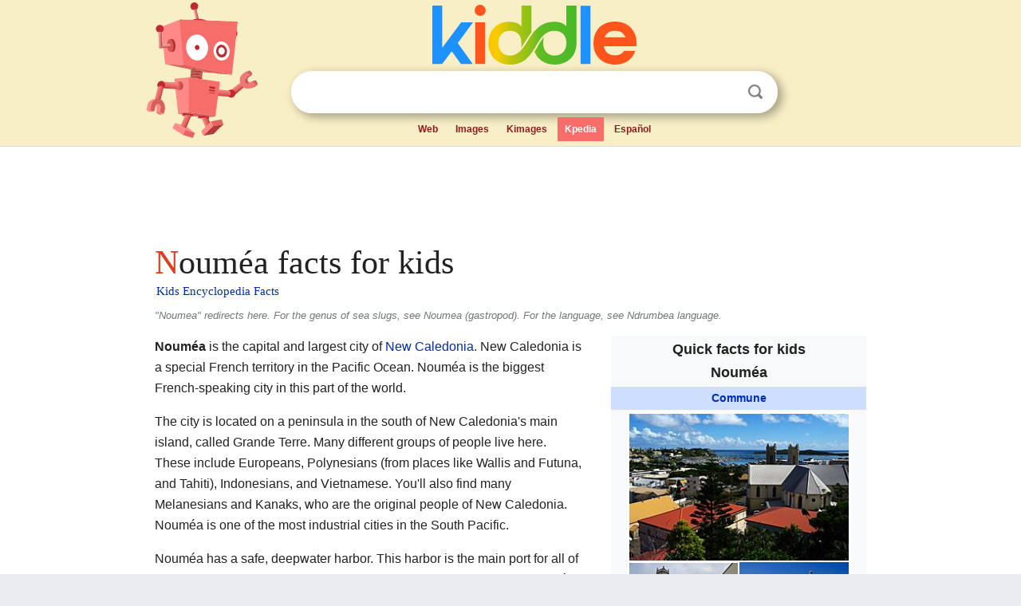

--- FILE ---
content_type: text/html; charset=utf-8
request_url: https://kids.kiddle.co/Noum%C3%A9a
body_size: 10381
content:
<!DOCTYPE html>
<html class="client-nojs" lang="en" dir="ltr">
<head>
<meta name="viewport" content="width=device-width, initial-scale=1.0">
<meta charset="utf-8"/>
<meta name="description" content="Nouméa facts for kids">
<meta name="og:title" content="Nouméa facts for kids">
<meta name="og:description" content="Nouméa facts for kids">
<meta name="thumbnail" content="https://kids.kiddle.co/images/thumb/2/27/View_over_Noumea.jpg/280px-View_over_Noumea.jpg" />
<meta property="og:image" content="https://kids.kiddle.co/images/thumb/2/27/View_over_Noumea.jpg/280px-View_over_Noumea.jpg" />
<link rel="shortcut icon" href="/images/wk/favicon-16x16.png">
<link rel="icon" type="image/png" href="/images/wk/favicon-16x16.png" sizes="16x16">
<link rel="apple-touch-icon" sizes="180x180" href="/images/wk/icon-kiddle.png">
<title>Nouméa Facts for Kids</title>
<link rel="stylesheet" href="/load.php?debug=false&amp;lang=en&amp;modules=mediawiki.page.gallery.styles%7Cskins.minerva.base.reset%2Cstyles%7Cskins.minerva.content.styles%7Cskins.minerva.footerV2.styles%7Cskins.minerva.tablet.styles&amp;only=styles&amp;skin=minerva"/>
<meta name="ResourceLoaderDynamicStyles" content=""/>
<meta name="viewport" content="initial-scale=1.0, user-scalable=yes, minimum-scale=0.25, maximum-scale=5.0, width=device-width"/>
<link rel="canonical" href="https://kids.kiddle.co/Noum%C3%A9a"/>
<meta property="og:url" content="https://kids.kiddle.co/Noum%C3%A9a">
<style> .pre-content h1 {display: block;} .pre-content h1::first-letter {color: #dd3f1e;}  </style>
</head>
<body class="mediawiki ltr sitedir-ltr mw-hide-empty-elt stable skin-minerva action-view feature-footer-v2">

<div id="mw-mf-viewport">
	
	<div id="mw-mf-page-center">
		<div class="header-container" style="background-color: #f8efc6;">
			<div class="header">
<div>

<table style="
    width: 100%;
"><tbody><tr>

<td id="robotcell"><a href="https://www.kiddle.co"><img src="/images/wk/kids-robot.svg" height="170" width="139" alt="kids encyclopedia robot" style="
    height: 170px;
    width: 139px;
    margin-left: 5px;
    margin-right: -10px;
"></a></td>

<td>

  <div class="search_form">
      <form action="https://www.kiddle.co/c.php" id="cse-search-box" method="GET">

<a href="https://www.kiddle.co"><div class="logo-top" style="text-align: center;"><img src="/images/wk/kids_search_engine.svg" border="0" height="75" width="256" alt="Kids search engine"></div></a>

        <table><tbody><tr>

            
          <td id="search_container" class="active">  
            <table>
              <tbody><tr>
              
                <td class="search_field_clear">
                  <input type="text" name="q" id="q"  size="35" spellcheck="false"  autocapitalize="off" autocomplete="off" onfocus="if (this.value == '') { document.getElementById('search_form_input_clear_one').className = 'search_form_input_clear_closed' }
                  			if (this.value != '') { document.getElementById('search_container').className = 'active'; } " onblur="document.getElementById('search_container').className = ''; " onkeydown="document.getElementById('search_form_input_clear_one').className = 'search_form_input_clear_opened';
                  			document.getElementById('search_container').className = 'active';" onkeyup="if (this.value == '') { document.getElementById('search_form_input_clear_one').className = 'search_form_input_clear_closed'
                  	document.getElementById('search_form_input_clear_one').className = 'search_form_input_clear_closed';
                    document.getElementById('search_container').className = 'active'; };">
                </td>
                
                <td class="search_form_input_clear">
                  <button id="search_form_input_clear_one" class="search_form_input_clear_opened" type="button" value="X" onclick="document.getElementById('q').value=''; document.getElementById('q').focus();">Clear</button>
                </td>
                
                <td class="search_button">
                  <button type="submit" value="Search" class="submit s_btn">Search</button>
                </td>              
              
              </tr>
            </tbody></table>  
          </td>
        </tr>
<tr>
<td>

<div class="top_menu" style="text-align: center;">
  <ul>
<li><a href="https://www.kiddle.co">Web</a></li> <li><a href="https://www.kiddle.co/images.php">Images</a></li>  <li><a href="https://www.kiddle.co/kimages.php">Kimages</a></li> <li class="active"><a href="https://kids.kiddle.co">Kpedia</a></li>  <li><a href="https://es.kiddle.co">Español</a></li>
  </ul>
</div>

</td>
</tr>
</tbody></table>
      </form>

      <script type="text/javascript">
          var clearbut = document.getElementById('search_form_input_clear_one');
          var searchfield = document.getElementById('q');
		  var submitbtn = document.getElementById('s_btn');
		  var srcx = document.getElementById('search_container');
		  
          if (searchfield.value != '') { clearbut.className = 'search_form_input_clear_opened'; srcx.className = 'active'; }
		  else if (searchfield.value === '') { clearbut.className = 'search_form_input_clear_closed'; srcx.className = ''; }
      </script>
  </div>
</td>
</tr>
</tbody></table>
</div>
</div>
</div>
		<div id="content" class="mw-body">
			<div class="post-content" style="margin-bottom: -20px;">
<script async src="https://pagead2.googlesyndication.com/pagead/js/adsbygoogle.js?client=ca-pub-2806779683782082"
     crossorigin="anonymous"></script>
<ins class="adsbygoogle" 
     style="display:inline-block;min-width:320px;max-width:890px;width:100%;height:110px"
     data-ad-client="ca-pub-2806779683782082"
     data-ad-slot="2481938001"></ins>
<script>
     (adsbygoogle = window.adsbygoogle || []).push({}); 
</script>

</div><div class="pre-content heading-holder"><h1 id="section_0">Nouméa facts for kids</h1>  <div style="display: block; font-family: 'Linux Libertine','Georgia','Times',serif; font-size: 15px; line-height: 1.3; margin-top: -7px; padding-left: 2px;"><a href="/">Kids Encyclopedia Facts</a></div></div><div id="bodyContent" class="content"><div id="mw-content-text" lang="en" dir="ltr" class="mw-content-ltr"><div class="dablink">"Noumea" redirects here. For the genus of sea slugs, see Noumea (gastropod).  For the language, see Ndrumbea language.</div>
<table class="infobox geography vcard" style="width:22em;width:23em">
<tr>
<th colspan="2" style="text-align:center;font-size:125%;font-weight:bold;font-size:1.25em; white-space:nowrap"><div>Quick facts for kids</div>
<div style="display:inline" class="fn org">Nouméa</div>
</th>
</tr>
<tr>
<td colspan="2" style="text-align:center;background-color:#cddeff; font-weight:bold;">
<div class="category"><a href="/Communes_of_France" title="Communes of France">Commune</a></div>
</td>
</tr>
<tr class="mergedtoprow">
<td colspan="2" style="text-align:center">
<div style="background-color:white;border-collapse:collapse;border:1px solid white;width:280px;display:table;margin-left: auto; margin-right: auto;">
<div style="display:table-row">
<div style="display:table-cell;border-top:0;padding:2px 0 0 2px">
<div style="display:table;background-color:white;border-collapse:collapse">
<div style="display:table-row">
<div style="display:table-cell;border-top:0;padding:0 2px 2px 0"><a href="/Image:View_over_Noumea.jpg" class="image"><img alt="View over Noumea.jpg" src="/images/thumb/2/27/View_over_Noumea.jpg/280px-View_over_Noumea.jpg" width="280" height="187"></a></div>
</div>
</div>
<div style="display:table;background-color:white;border-collapse:collapse">
<div style="display:table-row">
<div style="display:table-cell;border-top:0;padding:0 2px 2px 0"><a href="/Image:NC-noumea-kathedr-03.jpg" class="image"><img alt="NC-noumea-kathedr-03.jpg" src="/images/thumb/4/44/NC-noumea-kathedr-03.jpg/139px-NC-noumea-kathedr-03.jpg" width="139" height="92"></a></div>
<div style="display:table-cell;border-top:0;padding:0 2px 2px 0"><a href="/Image:Noum%C3%A9a_Phare_Am%C3%A9d%C3%A9e.JPG" class="image"><img alt="Nouméa Phare Amédée.JPG" src="/images/thumb/a/a5/Noum%C3%A9a_Phare_Am%C3%A9d%C3%A9e.JPG/139px-Noum%C3%A9a_Phare_Am%C3%A9d%C3%A9e.JPG" width="139" height="93"></a></div>
</div>
</div>
<div style="display:table;background-color:white;border-collapse:collapse">
<div style="display:table-row">
<div style="display:table-cell;border-top:0;padding:0 2px 2px 0"><a href="/Image:Musee_de_la_Ville_de_Noumea_(32058171408).jpg" class="image"><img alt="Musee de la Ville de Noumea (32058171408).jpg" src="/images/thumb/b/bc/Musee_de_la_Ville_de_Noumea_%2832058171408%29.jpg/139px-Musee_de_la_Ville_de_Noumea_%2832058171408%29.jpg" width="139" height="104"></a></div>
<div style="display:table-cell;border-top:0;padding:0 2px 2px 0"><a href="/Image:Fontaine_celeste_noumea.jpg" class="image"><img alt="Fontaine celeste noumea.jpg" src="/images/thumb/e/ec/Fontaine_celeste_noumea.jpg/139px-Fontaine_celeste_noumea.jpg" width="139" height="104"></a></div>
</div>
</div>
</div>
</div>
</div>
<div style="font-size:95%">Top: View of Nouméa; Middle: <a href="/Noum%C3%A9a_Cathedral" title="Nouméa Cathedral">Nouméa Cathedral</a>, Nouméa beach; Bottom: Nouméa City Museum, Céleste fountain</div>
</td>
</tr>
<tr class="mergedtoprow">
<td colspan="2" class="maptable" style="text-align:center">
<table style="width:100%; background:none">
<tr>
<td style="vertical-align:middle" align="center"><a href="/Image:Blason_ville_Noum%C3%A9a_(Nouvelle-Cal%C3%A9donie).svg" class="image" title="Coat of arms of Nouméa"><img alt="Coat of arms of Nouméa" src="/images/thumb/4/45/Blason_ville_Noum%C3%A9a_%28Nouvelle-Cal%C3%A9donie%29.svg/73px-Blason_ville_Noum%C3%A9a_%28Nouvelle-Cal%C3%A9donie%29.svg.png" width="73" height="80"></a>
<div style="padding:0.2em 0 0.2em 0;">Coat of arms</div>
</td>
</tr>
</table>
</td>
</tr>
<tr class="mergedtoprow">
<td colspan="2" style="text-align:center"><a href="/Image:Locator_map_of_Noum%C3%A9a_2018.png" class="image" title="Location of the commune (in red)within New Caledonia"><img alt="Location of the commune (in red)within New Caledonia" src="/images/thumb/e/ec/Locator_map_of_Noum%C3%A9a_2018.png/270px-Locator_map_of_Noum%C3%A9a_2018.png" width="270" height="229"></a>
<div style="padding:0.3em 0 0 0;">Location of the commune (in red)<br>
within New Caledonia</div>
</td>
</tr>
<tr class="mergedtoprow">
<th scope="row">Country</th>
<td><a href="/France" title="France">France</a></td>
</tr>
<tr class="mergedrow">
<th scope="row"><i>Sui generis</i> collectivity</th>
<td><a href="/New_Caledonia" title="New Caledonia">New Caledonia</a></td>
</tr>
<tr class="mergedrow">
<th scope="row"><a href="/Administrative_divisions_of_New_Caledonia" title="Administrative divisions of New Caledonia">Province</a></th>
<td><a href="/South_Province,_New_Caledonia" title="South Province, New Caledonia">South Province</a><br>
(provincial seat)</td>
</tr>
<tr class="mergedtoprow">
<th scope="row">Area
<div style="font-weight:normal;display:inline;"><sup><small><b>1</b></small></sup></div>
</th>
<td>45.7 km<sup>2</sup> (17.6 sq mi)</td>
</tr>
<tr class="mergedrow">
<th scope="row"> • Urban
<div style="font-weight:normal;display:inline;"></div>
</th>
<td>1,643 km<sup>2</sup> (634 sq mi)</td>
</tr>
<tr class="mergedtoprow">
<th scope="row">Population
<div style="font-weight:normal;display:inline;"><span style="white-space:nowrap;"> </span>(2019 census)</div>
</th>
<td>94,285</td>
</tr>
<tr class="mergedrow">
<th scope="row"> • Density</th>
<td>2,063.1/km<sup>2</sup> (5,343/sq mi)</td>
</tr>
<tr class="mergedrow">
<th scope="row"> • <a href="/Urban_area" title="Urban area">Urban</a>
<div style="font-weight:normal;display:inline;"></div>
</th>
<td>182,341</td>
</tr>
<tr class="mergedrow">
<th scope="row"> • Urban density</th>
<td>110.98/km<sup>2</sup> (287.44/sq mi)</td>
</tr>
<tr class="mergedtoprow">
<th colspan="2" style="text-align:center;text-align:left">Ethnic distribution
<div style="font-weight:normal;display:inline;"></div>
</th>
</tr>
<tr class="mergedrow">
<th scope="row"> • 2019 census</th>
<td><a href="/Ethnic_groups_in_Europe" title="Ethnic groups in Europe">Europeans</a> 39.15%<br>
Kanaks 26.62%<br>
Wallisians and Futunans 6.1%<br>
<a href="/Mixed_race" title="Mixed race">Mixed</a> 10.22%<br>
Other 17.9%</td>
</tr>
<tr class="mergedtoprow">
<th scope="row"><a href="/Time_zone" title="Time zone">Time zone</a></th>
<td><a href="/UTC%2B11:00" class="mw-redirect" title="UTC+11:00">UTC+11:00</a></td>
</tr>
<tr class="mergedtoprow">
<th scope="row"><a href="/INSEE_code" class="mw-redirect" title="INSEE code">INSEE</a>/Postal code</th>
<td class="adr">
<div class="postal-code"><span style="word-break:break-word;">98818</span> /98800</div>
</td>
</tr>
<tr class="mergedtoprow">
<th scope="row">Elevation</th>
<td>0–167 m (0–548 ft)<br>
(avg. 20 m or 66 ft)</td>
</tr>
<tr>
<td colspan="2" style="text-align:center;text-align:left;"><sup><b>1</b></sup> New Caledonia Land Register (DITTT) data, which exclude lakes and ponds larger than 1 km² (0.386 sq mi or 247 acres) as well as the estuaries of rivers.</td>
</tr>
</table>
<div class="thumb tright">
<div class="thumbinner" style="width:302px;"><a href="/Image:Flag_of_the_city_of_Noum%C3%A9a,_New_Caledonia.png" class="image"><img alt="Flag of the city of Nouméa, New Caledonia" src="/images/thumb/8/8a/Flag_of_the_city_of_Noum%C3%A9a%2C_New_Caledonia.png/300px-Flag_of_the_city_of_Noum%C3%A9a%2C_New_Caledonia.png" width="300" height="450" class="thumbimage"></a>
<div class="thumbcaption">
<div class="magnify"><a href="/Image:Flag_of_the_city_of_Noum%C3%A9a,_New_Caledonia.png" class="internal" title="Enlarge"></a></div>
Nouméa city flag, 2011</div>
</div>
</div>
<div class="thumb tright">
<div class="thumbinner" style="width:302px;"><a href="/Image:Map_of_New_Caledonia_and_Noumea_(cropped).jpg" class="image"><img alt="Map of New Caledonia and Noumea (cropped)" src="/images/thumb/7/7a/Map_of_New_Caledonia_and_Noumea_%28cropped%29.jpg/300px-Map_of_New_Caledonia_and_Noumea_%28cropped%29.jpg" width="300" height="181" class="thumbimage"></a>
<div class="thumbcaption">
<div class="magnify"><a href="/Image:Map_of_New_Caledonia_and_Noumea_(cropped).jpg" class="internal" title="Enlarge"></a></div>
Small scale map of the city</div>
</div>
</div>
<p><b>Nouméa</b> is the capital and largest city of <a href="/New_Caledonia" title="New Caledonia">New Caledonia</a>. New Caledonia is a special French territory in the Pacific Ocean. Nouméa is the biggest French-speaking city in this part of the world.</p>
<p>The city is located on a peninsula in the south of New Caledonia's main island, called Grande Terre. Many different groups of people live here. These include Europeans, Polynesians (from places like Wallis and Futuna, and Tahiti), Indonesians, and Vietnamese. You'll also find many Melanesians and Kanaks, who are the original people of New Caledonia. Nouméa is one of the most industrial cities in the South Pacific.</p>
<p>Nouméa has a safe, deepwater harbor. This harbor is the main port for all of New Caledonia. In 2019, about 182,341 people lived in the larger Nouméa area. Around 94,285 of them lived in the city of Nouméa itself. Most of New Caledonia's population lives in this greater Nouméa area. This area includes the towns of Nouméa, Le Mont-Dore, Dumbéa, and Païta.</p>
<p></p>
<div id="toc" class="toc">
<div id="toctitle">
<h2>Contents</h2>
</div>
<ul>
<li class="toclevel-1 tocsection-1"><a href="#Exploring_Noum.C3.A9a.27s_Past"><span class="toctext">Exploring Nouméa's Past</span></a></li>
<li class="toclevel-1 tocsection-2"><a href="#Where_is_Noum.C3.A9a_Located.3F"><span class="toctext">Where is Nouméa Located?</span></a>
<ul>
<li class="toclevel-2 tocsection-3"><a href="#Noum.C3.A9a.27s_Climate"><span class="toctext">Nouméa's Climate</span></a></li>
</ul>
</li>
<li class="toclevel-1 tocsection-4"><a href="#Who_Lives_in_Noum.C3.A9a.3F"><span class="toctext">Who Lives in Nouméa?</span></a>
<ul>
<li class="toclevel-2 tocsection-5"><a href="#Population_Changes_Over_Time"><span class="toctext">Population Changes Over Time</span></a></li>
<li class="toclevel-2 tocsection-6"><a href="#Where_People_Come_From"><span class="toctext">Where People Come From</span></a></li>
<li class="toclevel-2 tocsection-7"><a href="#Different_Cultures_and_Groups"><span class="toctext">Different Cultures and Groups</span></a></li>
<li class="toclevel-2 tocsection-8"><a href="#Languages_Spoken"><span class="toctext">Languages Spoken</span></a></li>
</ul>
</li>
<li class="toclevel-1 tocsection-9"><a href="#Noum.C3.A9a.27s_Economy"><span class="toctext">Nouméa's Economy</span></a></li>
<li class="toclevel-1 tocsection-10"><a href="#Getting_Around_Noum.C3.A9a"><span class="toctext">Getting Around Nouméa</span></a></li>
<li class="toclevel-1 tocsection-11"><a href="#Learning_and_Culture_in_Noum.C3.A9a"><span class="toctext">Learning and Culture in Nouméa</span></a></li>
<li class="toclevel-1 tocsection-12"><a href="#Noum.C3.A9a.27s_Sister_Cities"><span class="toctext">Nouméa's Sister Cities</span></a></li>
<li class="toclevel-1 tocsection-13"><a href="#Famous_People_from_Noum.C3.A9a"><span class="toctext">Famous People from Nouméa</span></a></li>
<li class="toclevel-1 tocsection-14"><a href="#Images_for_kids"><span class="toctext">Images for kids</span></a></li>
<li class="toclevel-1 tocsection-15"><a href="#See_also"><span class="toctext">See also</span></a></li>
</ul>
</div>
<p></p>
<h2><span class="mw-headline" id="Exploring_Noum.C3.A9a.27s_Past">Exploring Nouméa's Past</span></h2>
<div class="thumb tleft">
<div class="thumbinner" style="width:302px;"><a href="/Image:Noumea_Map_1930.jpg" class="image"><img alt="Noumea Map 1930" src="/images/thumb/2/21/Noumea_Map_1930.jpg/300px-Noumea_Map_1930.jpg" width="300" height="230" class="thumbimage"></a>
<div class="thumbcaption">
<div class="magnify"><a href="/Image:Noumea_Map_1930.jpg" class="internal" title="Enlarge"></a></div>
Nouméa in 1930.</div>
</div>
</div>
<p>The first European to settle near Nouméa was a British trader named James Paddon in 1851. Three years later, in 1854, the French decided to take control of the island. They set up their own settlement nearby. They moved from a place called Balade, which was in the north of the island.</p><div class="thumb tleft"><div class="thumbinner" style="width:302px;">
<script async src="https://pagead2.googlesyndication.com/pagead/js/adsbygoogle.js?client=ca-pub-2806779683782082"
     crossorigin="anonymous"></script>
<ins class="adsbygoogle" 
     style="display:inline-block;width:300px;height:250px"
     data-ad-client="ca-pub-2806779683782082"
     data-ad-slot="4319964985">
</ins>
<script>
     (adsbygoogle = window.adsbygoogle || []).push({}); 
</script>
</div></div>
<p>This new settlement was first named Port-de-France. But in 1866, its name was changed to Nouméa. The area was first used as a <a href="/Penal_colony" title="Penal colony">penal colony</a>. This means it was a place where criminals were sent to live and work. Later, it became important for exporting nickel and gold, which were mined nearby.</p>
<p>From 1904 to 1940, a railway line connected Nouméa to Dumbéa and Païta. This was the only railway line New Caledonia ever had!</p>
<p>During <a href="/World_War_II" title="World War II">World War II</a>, the United States military used Nouméa as its main base in the South Pacific. After the war, the large building where the US military had its headquarters became the home of a new organization. This group was called the South Pacific Commission. It now helps different countries in the Pacific work together.</p>
<p>Even today, you can still see the influence of the United States from the war. Many New Caledonians feel friendly towards the US because of the American soldiers they met. Also, some neighborhoods in Nouméa have English names. For example, "Receiving," "Robinson," and "Motor Pool" sound a bit strange. But they make sense when you know their history!</p>
<h2><span class="mw-headline" id="Where_is_Noum.C3.A9a_Located.3F">Where is Nouméa Located?</span></h2>
<p>Nouméa is on a peninsula that has many hills. It's located near the southeast end of <a href="/New_Caledonia" title="New Caledonia">New Caledonia</a>. New Caledonia is an island group in the southwest Pacific Ocean.</p>
<p>Here are some of the neighborhoods you can find in Nouméa:</p>
<ul>
<li>Rivière-Salée</li>
<li>6e km, 7e km, Normandie, and Tina</li>
<li>Ducos peninsula, which includes:
<ul>
<li>Ducos, Ducos industriel, Kaméré, Koumourou, Logicoop, Numbo, Tindu</li>
</ul>
</li>
<li>4e Km, Aérodrome, Haut Magenta, Magenta, Ouémo, and Portes de fer</li>
<li>Faubourg Blanchot and Vallée des Colons</li>
<li>Doniambo, Montagne coupée, Montravel, and Vallée du tir</li>
<li>Artillerie Nord, Centre Ville, Nouville, Quartier Latin, Vallée du Génie</li>
<li>Anse Vata, Artillerie Sud, Baie des Citrons, Motor Pool, N'géa, Orphelinat, Receiving, Trianon, and Val Plaisance</li>
</ul>
<h3><span class="mw-headline" id="Noum.C3.A9a.27s_Climate">Nouméa's Climate</span></h3>
<p>Nouméa has a tropical savanna climate. This means it has hot summers and warm winters. The warmest months are January, February, and March. During these months, the average high temperature is around 30 degrees Celsius. The cooler months are July and August, with average highs around 23 degrees Celsius.</p>
<p>The driest months in Nouméa are September and October. The rest of the year usually has more rain. On average, Nouméa gets about 1,100 millimeters of rain each year.</p>
<h2><span class="mw-headline" id="Who_Lives_in_Noum.C3.A9a.3F">Who Lives in Nouméa?</span></h2>
<div class="thumb tright">
<div class="thumbinner" style="width:302px;"><a href="/Image:Noumea_Market.jpg" class="image"><img alt="Noumea Market" src="/images/thumb/5/57/Noumea_Market.jpg/300px-Noumea_Market.jpg" width="300" height="199" class="thumbimage"></a>
<div class="thumbcaption">
<div class="magnify"><a href="/Image:Noumea_Market.jpg" class="internal" title="Enlarge"></a></div>
A woman at a market in Nouméa, 2006</div>
</div>
</div>
<p>In 2019, the greater Nouméa area had a total population of 182,341 people. Of these, 94,285 lived in the city of Nouméa itself.</p>
<p>The greater Nouméa area is made up of four different towns:</p>
<ul>
<li>Nouméa (94,285 people)</li>
<li>Dumbéa (35,873 people), located northwest of Nouméa</li>
<li>Le Mont-Dore (27,620 people), located northeast of Nouméa</li>
<li>Païta (24,563 people), a town west of Dumbéa where the international airport is located</li>
</ul>
<h3><span class="mw-headline" id="Population_Changes_Over_Time">Population Changes Over Time</span></h3>
<p>The population of Nouméa and the greater Nouméa area has grown a lot over the years. Here's a look at how the numbers have changed:</p>
<table>
<tr>
<td>
<table class="toccolours" style="width:15em;border-spacing: 0;float:left;clear:left;margin:0 1em 1em 0;">
<tr>
<th class="navbox-title" colspan="3" style="padding:0.25em;font-size:110%">Nouméa City Population</th>
</tr>
<tr style="font-size:95%">
<th style="border-bottom:1px solid black;padding:1px;width:3em">Year</th>
<th style="border-bottom:1px solid black;padding:1px 2px;text-align:right"><abbr title="Population">Pop.</abbr></th>
<th style="border-bottom:1px solid black;padding:1px;text-align:right"><abbr title="Per annum growth rate">±% p.a.</abbr></th>
</tr>
<tr>
<th style="text-align:center;padding:1px">1956</th>
<td style="text-align:right;padding:1px">22,235</td>
<td style="text-align:right;padding:1px">—    </td>
</tr>
<tr>
<th style="text-align:center;padding:1px">1963</th>
<td style="text-align:right;padding:1px">34,990</td>
<td style="text-align:right;padding:1px">+7.34%</td>
</tr>
<tr>
<th style="text-align:center;padding:1px">1969</th>
<td style="text-align:right;padding:1px">41,853</td>
<td style="text-align:right;padding:1px">+3.10%</td>
</tr>
<tr>
<th style="text-align:center;padding:1px">1976</th>
<td style="text-align:right;padding:1px">56,078</td>
<td style="text-align:right;padding:1px">+4.20%</td>
</tr>
<tr>
<th style="text-align:center;padding:1px;border-bottom:1px solid #bbbbbb">1983</th>
<td style="text-align:right;padding:1px;border-bottom:1px solid #bbbbbb">60,112</td>
<td style="text-align:right;padding:1px;border-bottom:1px solid #bbbbbb">+1.00%</td>
</tr>
<tr>
<th style="text-align:center;padding:1px">1989</th>
<td style="text-align:right;padding:1px">65,110</td>
<td style="text-align:right;padding:1px">+1.35%</td>
</tr>
<tr>
<th style="text-align:center;padding:1px">1996</th>
<td style="text-align:right;padding:1px">76,293</td>
<td style="text-align:right;padding:1px">+2.28%</td>
</tr>
<tr>
<th style="text-align:center;padding:1px">2009</th>
<td style="text-align:right;padding:1px">97,579</td>
<td style="text-align:right;padding:1px">+1.87%</td>
</tr>
<tr>
<th style="text-align:center;padding:1px">2014</th>
<td style="text-align:right;padding:1px">99,926</td>
<td style="text-align:right;padding:1px">+0.47%</td>
</tr>
<tr>
<th style="text-align:center;padding:1px">2019</th>
<td style="text-align:right;padding:1px">94,285</td>
<td style="text-align:right;padding:1px">−1.15%</td>
</tr>
<tr>
<td colspan="3" style="border-top:1px solid black;font-size:85%;text-align:left">Source: ISEE</td>
</tr>
</table>
</td>
<td>
<table class="toccolours" style="width:15em;border-spacing: 0;float:centre;clear:centre;margin:0 0 1em 1em;">
<tr>
<th class="navbox-title" colspan="3" style="padding:0.25em;font-size:110%">Greater Nouméa Population</th>
</tr>
<tr style="font-size:95%">
<th style="border-bottom:1px solid black;padding:1px;width:3em">Year</th>
<th style="border-bottom:1px solid black;padding:1px 2px;text-align:right"><abbr title="Population">Pop.</abbr></th>
<th style="border-bottom:1px solid black;padding:1px;text-align:right"><abbr title="Per annum growth rate">±% p.a.</abbr></th>
</tr>
<tr>
<th style="text-align:center;padding:1px">1956</th>
<td style="text-align:right;padding:1px">25,204</td>
<td style="text-align:right;padding:1px">—    </td>
</tr>
<tr>
<th style="text-align:center;padding:1px">1963</th>
<td style="text-align:right;padding:1px">39,996</td>
<td style="text-align:right;padding:1px">+7.48%</td>
</tr>
<tr>
<th style="text-align:center;padding:1px">1969</th>
<td style="text-align:right;padding:1px">50,488</td>
<td style="text-align:right;padding:1px">+4.06%</td>
</tr>
<tr>
<th style="text-align:center;padding:1px">1976</th>
<td style="text-align:right;padding:1px">74,335</td>
<td style="text-align:right;padding:1px">+5.58%</td>
</tr>
<tr>
<th style="text-align:center;padding:1px;border-bottom:1px solid #bbbbbb">1983</th>
<td style="text-align:right;padding:1px;border-bottom:1px solid #bbbbbb">85,098</td>
<td style="text-align:right;padding:1px;border-bottom:1px solid #bbbbbb">+1.96%</td>
</tr>
<tr>
<th style="text-align:center;padding:1px">1989</th>
<td style="text-align:right;padding:1px">97,581</td>
<td style="text-align:right;padding:1px">+2.32%</td>
</tr>
<tr>
<th style="text-align:center;padding:1px">1996</th>
<td style="text-align:right;padding:1px">118,823</td>
<td style="text-align:right;padding:1px">+2.84%</td>
</tr>
<tr>
<th style="text-align:center;padding:1px">2009</th>
<td style="text-align:right;padding:1px">163,723</td>
<td style="text-align:right;padding:1px">+2.44%</td>
</tr>
<tr>
<th style="text-align:center;padding:1px">2014</th>
<td style="text-align:right;padding:1px">179,509</td>
<td style="text-align:right;padding:1px">+1.83%</td>
</tr>
<tr>
<th style="text-align:center;padding:1px">2019</th>
<td style="text-align:right;padding:1px">182,341</td>
<td style="text-align:right;padding:1px">+0.31%</td>
</tr>
<tr>
<td colspan="3" style="border-top:1px solid black;font-size:85%;text-align:left">Source: SPLAF and ISEE</td>
</tr>
</table>
</td>
</tr>
</table>
<h3><span class="mw-headline" id="Where_People_Come_From">Where People Come From</span></h3>
<p>In 2014, most people living in the greater Nouméa area (66.7%) were born in New Caledonia.</p>
<ul>
<li>About 21.2% came from <a href="/Metropolitan_France" title="Metropolitan France">Metropolitan France</a> or other French territories outside the Pacific.</li>
<li>Around 6.3% were born in foreign countries like Indonesia, Vanuatu, Vietnam, and Algeria.</li>
<li>Another 5.8% came from France's other Pacific territories, mainly <a href="/Wallis_and_Futuna" title="Wallis and Futuna">Wallis and Futuna</a> and <a href="/French_Polynesia" title="French Polynesia">French Polynesia</a>.</li>
</ul>
<h3><span class="mw-headline" id="Different_Cultures_and_Groups">Different Cultures and Groups</span></h3>
<p>In 2019, people in the greater Nouméa area identified with different ethnic groups:</p>
<ul>
<li>30.65% were <a href="/White_people" title="White people">Europeans</a>.</li>
<li>26.36% were Kanaks, the original people of New Caledonia.</li>
<li>11.66% were from <a href="/Wallis_and_Futuna" title="Wallis and Futuna">Wallis and Futuna</a>.</li>
<li>12.59% identified as having a <a href="/Mixed_race" title="Mixed race">mixed ethnicity</a>.</li>
<li>18.75% belonged to other communities. This group includes some White people who chose not to identify as "Europeans."</li>
</ul>
<h3><span class="mw-headline" id="Languages_Spoken">Languages Spoken</span></h3>
<p>In 2009, almost everyone (98.7%) aged 15 and older in the greater Nouméa area could speak <a href="/French_language" title="French language">French</a>. Most of them (97.1%) could also read and write it. Only a very small number (1.3%) did not know French at all.</p>
<p>At the same time, about 20.8% of people aged 15 and older could speak at least one of the Kanak languages. These are the traditional languages of New Caledonia. A smaller group (4.3%) could understand a Kanak language but not speak it. Most people (74.9%) did not know any Kanak language.</p>
<h2><span class="mw-headline" id="Noum.C3.A9a.27s_Economy">Nouméa's Economy</span></h2>
<p>Nouméa is becoming a more modern city. Even though it's not a huge tourist spot yet, there has been a lot of new building in the 21st century. The city has also added many new facilities and services. The local government is working on public projects to improve the city.</p>
<p>The mayor of Nouméa is Sonia Lagarde. She was re-elected in 2020.</p>
<h2><span class="mw-headline" id="Getting_Around_Noum.C3.A9a">Getting Around Nouméa</span></h2>
<p>Aircalin is the international airline of New Caledonia. Air Calédonie (Aircal) is the domestic airline, which flies within New Caledonia. Both airlines have their main offices in Nouméa. Aircal's office is at <a href="/Noum%C3%A9a_Magenta_Airport" title="Nouméa Magenta Airport">Nouméa Magenta Airport</a>, which is used for local flights.</p>
<p>Nouméa's international airport is La Tontouta International Airport. It is about 50 kilometers (31 miles) away from the city.</p>
<p>The Nouméa-Païta railway was the only railway line in New Caledonia. It stopped running in 1940.</p>
<h2><span class="mw-headline" id="Learning_and_Culture_in_Noum.C3.A9a">Learning and Culture in Nouméa</span></h2>
<div class="thumb tright">
<div class="thumbinner" style="width:302px;"><a href="/Image:Main_building_at_Nouville_campus,_University_of_New_Caledonia.png" class="image"><img alt="Main building at Nouville campus, University of New Caledonia" src="/images/thumb/f/f0/Main_building_at_Nouville_campus%2C_University_of_New_Caledonia.png/300px-Main_building_at_Nouville_campus%2C_University_of_New_Caledonia.png" width="300" height="225" class="thumbimage"></a>
<div class="thumbcaption">
<div class="magnify"><a href="/Image:Main_building_at_Nouville_campus,_University_of_New_Caledonia.png" class="internal" title="Enlarge"></a></div>
University of New Caledonia, Nouville campus, 2011</div>
</div>
</div>
<div class="thumb tright">
<div class="thumbinner" style="width:302px;"><a href="/Image:Exterior_view_of_Bernheim_Library,_Noum%C3%A9a.png" class="image"><img alt="Exterior view of Bernheim Library, Nouméa" src="/images/thumb/7/79/Exterior_view_of_Bernheim_Library%2C_Noum%C3%A9a.png/300px-Exterior_view_of_Bernheim_Library%2C_Noum%C3%A9a.png" width="300" height="225" class="thumbimage"></a>
<div class="thumbcaption">
<div class="magnify"><a href="/Image:Exterior_view_of_Bernheim_Library,_Noum%C3%A9a.png" class="internal" title="Enlarge"></a></div>
Bernheim Library exterior, 2011</div>
</div>
</div>
<div class="thumb tright">
<div class="thumbinner" style="width:302px;"><a href="/Image:Interior_View_2_of_Bernheim_Library,_Noumea.png" class="image"><img alt="Interior View 2 of Bernheim Library, Noumea" src="/images/thumb/e/e2/Interior_View_2_of_Bernheim_Library%2C_Noumea.png/300px-Interior_View_2_of_Bernheim_Library%2C_Noumea.png" width="300" height="225" class="thumbimage"></a>
<div class="thumbcaption">
<div class="magnify"><a href="/Image:Interior_View_2_of_Bernheim_Library,_Noumea.png" class="internal" title="Enlarge"></a></div>
Bernheim Library interior, 2011</div>
</div>
</div>
<p>The University of New Caledonia (UNC) is an important place for learning. It started in 1987 as part of a larger French university in the Pacific. In 1999, it became its own separate university.</p>
<p>Every year, about 3,000 students from New Caledonia and other countries study at UNC. There are also about 100 professors and researchers.</p>
<p>The <i>Bibliothèque Bernheim</i> (Bernheim Library) is also located in Nouméa. It's a great place to find books and learn.</p>
<p>The city also has several museums. One of them is the Maritime Museum of New Caledonia, which tells the story of the sea and ships.</p>
<h2><span class="mw-headline" id="Noum.C3.A9a.27s_Sister_Cities">Nouméa's Sister Cities</span></h2>
<p>Nouméa has "sister city" relationships with other cities around the world. This means they share cultural ties and friendly connections.</p>
<ul>
<li><span class="flagicon"><a href="/Australia" title="Australia"><img alt="Australia" src="/images/thumb/8/88/Flag_of_Australia_%28converted%29.svg/23px-Flag_of_Australia_%28converted%29.svg.png" width="23" height="12" class="thumbborder"></a></span> <a href="/Gold_Coast,_Queensland" title="Gold Coast, Queensland">Gold Coast</a>, Australia</li>
<li><span class="flagicon"><a href="/France" title="France"><img alt="France" src="/images/thumb/c/c3/Flag_of_France.svg/23px-Flag_of_France.svg.png" width="23" height="15" class="thumbborder"></a></span> <a href="/Nice" title="Nice">Nice</a>, France</li>
<li><span class="flagicon"><a href="/French_Polynesia" title="French Polynesia"><img alt="French Polynesia" src="/images/thumb/d/db/Flag_of_French_Polynesia.svg/23px-Flag_of_French_Polynesia.svg.png" width="23" height="15" class="thumbborder"></a></span> <a href="/Papeete" title="Papeete">Papeete</a>, French Polynesia</li>
<li><span class="flagicon"><a href="/New_Zealand" title="New Zealand"><img alt="New Zealand" src="/images/thumb/3/3e/Flag_of_New_Zealand.svg/23px-Flag_of_New_Zealand.svg.png" width="23" height="12" class="thumbborder"></a></span> <a href="/Taup%C5%8D" title="Taupō">Taupō</a>, New Zealand</li>
</ul>
<h2><span class="mw-headline" id="Famous_People_from_Noum.C3.A9a">Famous People from Nouméa</span></h2>
<ul>
<li>Marianne Devaux - A politician</li>
<li>Ilaïsaane Lauouvéa - A politician</li>
<li>Gilles Pisier - A mathematician</li>
<li>Peato Mauvaka - A rugby union player</li>
</ul>
<h2><span class="mw-headline" id="Images_for_kids">Images for kids</span></h2>
<ul class="gallery mw-gallery-traditional">
<li class="gallerybox" style="width: 155px; max-width: 100% !important;">
<div style="width: 155px; max-width: 100% !important;">
<div class="thumb" style="width: 150px; max-width: 100% !important;">
<div style="margin:35px auto;"><a href="/Image:View_over_Noumea.jpg" class="image"><img alt="View over Noumea" src="/images/thumb/2/27/View_over_Noumea.jpg/120px-View_over_Noumea.jpg" width="120" height="80"></a></div>
</div>
<div class="gallerytext">
<p>View of Nouméa</p>
</div>
</div>
</li>
<li class="gallerybox" style="width: 155px; max-width: 100% !important;">
<div style="width: 155px; max-width: 100% !important;">
<div class="thumb" style="width: 150px; max-width: 100% !important;">
<div style="margin:35.5px auto;"><a href="/Image:NC-noumea-kathedr-03.jpg" class="image"><img alt="NC-noumea-kathedr-03" src="/images/thumb/4/44/NC-noumea-kathedr-03.jpg/120px-NC-noumea-kathedr-03.jpg" width="120" height="79"></a></div>
</div>
<div class="gallerytext">
<p><a href="/Noum%C3%A9a_Cathedral" title="Nouméa Cathedral">Nouméa Cathedral</a></p>
</div>
</div>
</li>
<li class="gallerybox" style="width: 155px; max-width: 100% !important;">
<div style="width: 155px; max-width: 100% !important;">
<div class="thumb" style="width: 150px; max-width: 100% !important;">
<div style="margin:35px auto;"><a href="/Image:Noum%C3%A9a_Phare_Am%C3%A9d%C3%A9e.JPG" class="image"><img alt="Nouméa Phare Amédée" src="/images/thumb/a/a5/Noum%C3%A9a_Phare_Am%C3%A9d%C3%A9e.JPG/120px-Noum%C3%A9a_Phare_Am%C3%A9d%C3%A9e.JPG" width="120" height="80"></a></div>
</div>
<div class="gallerytext">
<p>Nouméa beach</p>
</div>
</div>
</li>
<li class="gallerybox" style="width: 155px; max-width: 100% !important;">
<div style="width: 155px; max-width: 100% !important;">
<div class="thumb" style="width: 150px; max-width: 100% !important;">
<div style="margin:30px auto;"><a href="/Image:Musee_de_la_Ville_de_Noumea_(32058171408).jpg" class="image"><img alt="Musee de la Ville de Noumea (32058171408)" src="/images/thumb/b/bc/Musee_de_la_Ville_de_Noumea_%2832058171408%29.jpg/120px-Musee_de_la_Ville_de_Noumea_%2832058171408%29.jpg" width="120" height="90"></a></div>
</div>
<div class="gallerytext">
<p>Nouméa City Museum</p>
</div>
</div>
</li>
<li class="gallerybox" style="width: 155px; max-width: 100% !important;">
<div style="width: 155px; max-width: 100% !important;">
<div class="thumb" style="width: 150px; max-width: 100% !important;">
<div style="margin:30px auto;"><a href="/Image:Fontaine_celeste_noumea.jpg" class="image"><img alt="Fontaine celeste noumea" src="/images/thumb/e/ec/Fontaine_celeste_noumea.jpg/120px-Fontaine_celeste_noumea.jpg" width="120" height="90"></a></div>
</div>
<div class="gallerytext">
<p>Céleste fountain</p>
</div>
</div>
</li>
</ul>
<h2><span class="mw-headline" id="See_also">See also</span></h2>
<p><img alt="Kids robot.svg" src="/images/thumb/5/5f/Kids_robot.svg/60px-Kids_robot.svg.png" width="60" height="73"> In Spanish: <a class="external text" href="https://ninos.kiddle.co/Numea">Numea para niños</a></p>






</div><div class="printfooter">
</div>
</div>
<div class="post-content" style="margin-top: 0px;">

 <!-- US -->
<script async src="https://pagead2.googlesyndication.com/pagead/js/adsbygoogle.js?client=ca-pub-2806779683782082"
     crossorigin="anonymous"></script>
<!-- K_b_h -->
<ins class="adsbygoogle" 
     style="display:block"
     data-ad-client="ca-pub-2806779683782082"
     data-ad-slot="3472651705"
     data-ad-format="auto"
     data-full-width-responsive="true"></ins>
<script>
     (adsbygoogle = window.adsbygoogle || []).push({}); 
</script>

<a href="https://www.kiddle.co"><img src="/images/wk/kids_search_engine.svg" alt="kids search engine" width="171" height="50" style="width: 171px; height: 50px; margin-top: 20px;"></a><br><div class="dablink" style="font-size: 1.0em; color: #848484;">All content from <a href="https://kids.kiddle.co">Kiddle encyclopedia</a> articles (including the article images and facts) can be freely used under <a rel="nofollow" href="https://creativecommons.org/licenses/by-sa/3.0/">Attribution-ShareAlike</a> license, unless stated otherwise. Cite this article:</div>

<a href="https://kids.kiddle.co/Nouméa">Nouméa Facts for Kids</a>. <i>Kiddle Encyclopedia.</i>

</div>

<div class="post-content">
 
<div id="footer" role="contentinfo">
        <ul id="footer-info">
	<li id="footer-info-lastmod" style="font-size: 1.1em; line-height: 1.4;"> 


This page was last modified on 17 October 2025, at 10:18. <span style="border: 1px solid #ccc; background: #eee;"><a rel="nofollow" href="https://www.kiddle.co/suggest.php?article=Nouméa">Suggest&nbsp;an&nbsp;edit</a>.</span>



        </li>
	</ul>
        </div>
</div>

		</div>

<footer >
<div class="post-content footer-content">
<table><tr>
<td>
	<h2><a href="/">Kiddle encyclopedia</a></h2>
	<div class="license">

Content is available under <a rel="nofollow" href="https://creativecommons.org/licenses/by-sa/3.0/">CC BY-SA 3.0</a> unless otherwise noted. 
Kiddle encyclopedia articles are based on selected content and facts from <a rel="nofollow" href="https://en.wikipedia.org">Wikipedia</a>, rewritten for children. 
Powered by <a rel="nofollow" href="https://www.mediawiki.org">MediaWiki</a>.
</div>
	
	<ul class="footer-places hlist hlist-separated">
<li><a href="https://www.kiddle.co">Kiddle</a></li>
<li class=""><a href="https://es.kiddle.co">Español</a></li>
<li><a rel="nofollow" href="https://www.kiddle.co/about.php">About</a></li>
<li><a rel="nofollow" href="https://www.kiddle.co/privacy.php">Privacy</a></li>
<li><a rel="nofollow" href="https://www.kiddle.co/contact.php">Contact us</a></li> 
<li><a href="https://ninos.kiddle.co">Enciclopedia Kiddle para niños</a></li>
<li> &copy; 2025 Kiddle.co</li>
	</ul>
</td>
</tr>
</table>	
</div>
</footer>

	</div>
</div>
<!-- v:5 -->
<script>(window.RLQ=window.RLQ||[]).push(function(){mw.config.set({"wgBackendResponseTime":430});});</script>		</body>
		</html>
		

--- FILE ---
content_type: text/html; charset=utf-8
request_url: https://www.google.com/recaptcha/api2/aframe
body_size: 270
content:
<!DOCTYPE HTML><html><head><meta http-equiv="content-type" content="text/html; charset=UTF-8"></head><body><script nonce="ZkP99YdkpDTx4aUZKT1VfQ">/** Anti-fraud and anti-abuse applications only. See google.com/recaptcha */ try{var clients={'sodar':'https://pagead2.googlesyndication.com/pagead/sodar?'};window.addEventListener("message",function(a){try{if(a.source===window.parent){var b=JSON.parse(a.data);var c=clients[b['id']];if(c){var d=document.createElement('img');d.src=c+b['params']+'&rc='+(localStorage.getItem("rc::a")?sessionStorage.getItem("rc::b"):"");window.document.body.appendChild(d);sessionStorage.setItem("rc::e",parseInt(sessionStorage.getItem("rc::e")||0)+1);localStorage.setItem("rc::h",'1769265572365');}}}catch(b){}});window.parent.postMessage("_grecaptcha_ready", "*");}catch(b){}</script></body></html>